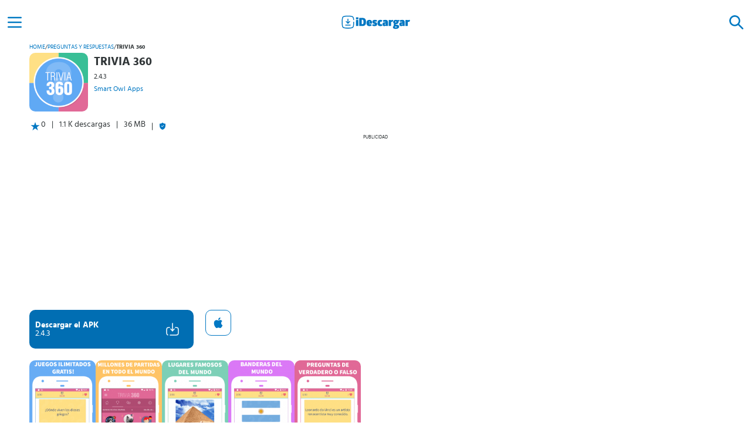

--- FILE ---
content_type: text/html; charset=UTF-8
request_url: https://idescargar.com/trivia-360/
body_size: 10943
content:
<!doctype html>
<html lang="es" prefix="og: https://ogp.me/ns#">
<head>
    <meta charset="UTF-8">
    <meta name="viewport" content="width=device-width,minimum-scale=1,initial-scale=1">
    <meta http-equiv="X-UA-Compatible" content="IE=edge">
    <link rel="preconnect" href="https://img.idgstc.com">
    <link rel="dns-prefetch" href="https://img.idgstc.com">
    <link rel="preload" href="https://idescargar.com/wp-content/themes/appmarket/public/css/fonts/hindsiliguri/hindsiliguri-bold.woff2" as="font" type="font/woff2" crossorigin>
    <link rel="preload" href="https://idescargar.com/wp-content/themes/appmarket/public/css/fonts/hindsiliguri/hindsiliguri-regular.woff2" as="font" type="font/woff2" crossorigin>
    <link rel="icon" type="image/png" href="https://img.idgstc.com/2024/01/favicon.png" sizes="192x192" />
    <link rel="icon" type="image/x-icon" href="https://img.idgstc.com/2024/01/favicon.ico" />
    <link rel="apple-touch-icon" href="https://img.idgstc.com/2024/01/apple-touch-icon.png" />
    
<!-- Optimización para motores de búsqueda de Rank Math -  https://rankmath.com/ -->
<title>TRIVIA 360 2.4.3 para Android | Descargar APK Gratis</title>
<meta name="description" content="Descargar TRIVIA 360 2.4.3 APK para Android, iPhone y iPad. Pon a prueba tus conocimientos y demuestra cuanto sabes e incrementa tu ingenio."/>
<meta name="robots" content="follow, index, max-snippet:-1, max-video-preview:-1, max-image-preview:large"/>
<link rel="canonical" href="https://idescargar.com/trivia-360/" />
<meta property="og:locale" content="es_ES" />
<meta property="og:type" content="article" />
<meta property="og:title" content="TRIVIA 360 2.4.3 para Android | Descargar APK Gratis" />
<meta property="og:description" content="Descargar TRIVIA 360 2.4.3 APK para Android, iPhone y iPad. Pon a prueba tus conocimientos y demuestra cuanto sabes e incrementa tu ingenio." />
<meta property="og:url" content="https://idescargar.com/trivia-360/" />
<meta property="og:site_name" content="iDescargar" />
<meta property="article:section" content="Juegos" />
<meta property="og:updated_time" content="2024-01-13T00:06:36+02:00" />
<meta property="og:image" content="https://idescargar.com/wp-content/uploads/2024/10/idescargar-share.png" />
<meta property="og:image:secure_url" content="https://idescargar.com/wp-content/uploads/2024/10/idescargar-share.png" />
<meta property="og:image:width" content="1200" />
<meta property="og:image:height" content="630" />
<meta property="og:image:alt" content="iDescargar Share" />
<meta property="og:image:type" content="image/png" />
<meta name="twitter:card" content="summary_large_image" />
<meta name="twitter:title" content="TRIVIA 360 2.4.3 para Android | Descargar APK Gratis" />
<meta name="twitter:description" content="Descargar TRIVIA 360 2.4.3 APK para Android, iPhone y iPad. Pon a prueba tus conocimientos y demuestra cuanto sabes e incrementa tu ingenio." />
<meta name="twitter:image" content="https://idescargar.com/wp-content/uploads/2024/10/idescargar-share.png" />
<meta name="twitter:label1" content="Escrito por" />
<meta name="twitter:data1" content="Redacción" />
<meta name="twitter:label2" content="Tiempo de lectura" />
<meta name="twitter:data2" content="2 minutos" />
<!-- /Plugin Rank Math WordPress SEO -->


<style id='wp-img-auto-sizes-contain-inline-css' type='text/css'>
img:is([sizes=auto i],[sizes^="auto," i]){contain-intrinsic-size:3000px 1500px}
/*# sourceURL=wp-img-auto-sizes-contain-inline-css */
</style>
<style id='classic-theme-styles-inline-css' type='text/css'>
/*! This file is auto-generated */
.wp-block-button__link{color:#fff;background-color:#32373c;border-radius:9999px;box-shadow:none;text-decoration:none;padding:calc(.667em + 2px) calc(1.333em + 2px);font-size:1.125em}.wp-block-file__button{background:#32373c;color:#fff;text-decoration:none}
/*# sourceURL=/wp-includes/css/classic-themes.min.css */
</style>
                                                <link rel="preload" href="https://img.idgstc.com/2020/05/18022trivia-360_0-169x300.jpg" as="image" fetchpriority="high" />
                                                                                                <link rel="preload" href="https://img.idgstc.com/2020/05/18022trivia-360_1-169x300.jpg" as="image" fetchpriority="high" />
                                                                        <link rel="dns-prefetch" href="https://www.googletagmanager.com">
        <script async src="https://www.googletagmanager.com/gtag/js?id=G-K401VXMB4E"></script>
        <script>
            window.dataLayer = window.dataLayer || [];
            function gtag(){dataLayer.push(arguments);}
            gtag('js', new Date());

            gtag('config', 'G-K401VXMB4E');
        </script>
	            <link rel="preconnect" href="https://pagead2.googlesyndication.com">
            <link rel="dns-prefetch" href="https://pagead2.googlesyndication.com">
            <script async src="https://pagead2.googlesyndication.com/pagead/js/adsbygoogle.js?client=ca-pub-1412136087001267" crossorigin="anonymous"></script>
                            <style>
                @font-face{font-family:'Hind Siliguri';font-style:normal;font-weight:400;font-display:swap;src:url("https://idescargar.com/wp-content/themes/appmarket/public/css/fonts/hindsiliguri/hindsiliguri-regular.woff2") format("woff2")}@font-face{font-family:'Hind Siliguri';font-style:normal;font-display:swap;font-weight:600;src:url("https://idescargar.com/wp-content/themes/appmarket/public/css/fonts/hindsiliguri/hindsiliguri-bold.woff2") format("woff2")}*{font-family:'Hind Siliguri',sans-serif;margin:0;padding:0;box-sizing:border-box}:root{--primary-color: #0077c2;--success-color: #7AA874;--success-color-2: #3D8361}header{display:flex;position:fixed;top:0;background:#fff;width:100%;height:50px;z-index:10}body{color:#313638;font-size:14px;background-color:white}main{margin-left:auto;margin-right:auto;margin-top:50px;max-width:1200px}h1{margin:10px}a{text-decoration:none;color:var(--primary-color)}a:visited{color:var(--primary-color)}header>a{margin:0 auto}.hidden{display:none}.align-center{display:flex;align-items:center;justify-content:center}.color-brand{color:var(--primary-color)}.nav-web{position:fixed;top:0;right:0;bottom:0;left:-256px;width:256px;height:auto;z-index:12;background:white;overflow:auto}.nav-web li{list-style:none;margin:10px;display:flex;flex-direction:column}.menu-pp{padding:10px 20px;font-size:16px;font-weight:600}.menu-icon{width:50px;height:50px;outline:none;filter:brightness(0) saturate(100%) invert(23%) sepia(49%) saturate(6414%) hue-rotate(187deg) brightness(100%) contrast(109%)}.nav-web li a{width:100%;display:flex;align-items:center;text-decoration:none;border-radius:10px}.nav-web li ul a{padding:0 20px;color:#1d1717;font-size:14px}.nav-web li a img{filter:brightness(0) invert(1);margin-right:10px}.nav-h{display:flex;align-items:center;justify-content:flex-end;width:100%;height:50px}.nav-h div{width:60px;height:auto}.search-form{position:fixed;top:0;background:#fff;width:100%;height:50px;z-index:12}.search-element{background:none;border:none;filter:brightness(0) invert(1)}.search-icon{width:50px;height:100%;margin:0 5px;filter:brightness(0) saturate(100%) invert(23%) sepia(49%) saturate(6414%) hue-rotate(187deg) brightness(100%) contrast(109%)}.search-form input{flex-basis:100%;background:none;border:none;margin:auto;border-radius:10px;height:40px;padding:5px 10px;background:#f1f1f1;color:rgba(0,119,194,.8)}.gallery::-webkit-scrollbar{display:none}.card-regular img,.card-popular img{border-radius:10px}.card-popular img{margin-right:10px}.breadcrumbs-box{display:flex;padding:0 10px}.breadcrumbs-box span:not(.breadcrumbs-box span:last-child){margin:0 8px}.breadcrumbs-box span:last-child{font-weight:bold}.breadcrumbs-box a,.breadcrumbs-box span{text-transform:uppercase;font-size:10px;max-width:130px;max-height:20px;overflow:hidden;white-space:nowrap;text-overflow:ellipsis}.app-header{display:flex;flex-direction:column}.app-header-box{display:flex}.app-header-info{display:flex;flex-direction:column;padding:10px 0;max-width:65%}.app-header-info h1{margin:0;font-size:20px;line-height:20px}.app-header-info h1,.app-header-info span,.app-header-info a{overflow:hidden;text-overflow:ellipsis;display:-webkit-box;-webkit-line-clamp:2;-webkit-box-orient:vertical}.app-header-info span{line-height:20px;font-size:12px;margin:5px 0;-webkit-line-clamp:1}.app-header-info a{font-size:12px;-webkit-line-clamp:1}.icon{width:110px;height:110px;margin:5px 0 5px 10px}.icon img{border-radius:10px}.extra-app-info{flex-basis:100%;display:flex}.extra-app-info div:first-child{display:flex;padding-left:10px}.extra-app-info>span:before,.extra-app-info>div:last-child:before{content:"|";margin:0 10px}.extra-app-info>div:last-child{display:flex;align-items:center}.btn-box{display:flex;align-items:end}.btn-dwn{display:flex;align-items:center;width:280px;height:66px;padding:10px;border-radius:10px;background:#006eb3;margin:10px}.btn-dwn div:first-child{flex-basis:80%;display:flex;flex-direction:column;justify-content:center}.btn-dwn span{color:#fff}.btn-dwn span:first-child{font-weight:600}.protected-btn{opacity:.5;animation-name:enableButton;animation-duration:1s;animation-delay:2s;animation-fill-mode:forwards}.btn-icons-box{display:flex;position:relative;flex-basis:20%;justify-content:center}.dwn-ico{opacity:0;animation-duration:1s;animation-name:activateDwn;animation-fill-mode:forwards;animation-delay:2s;animation-timing-function:cubic-bezier(0.42,0,0,0.99)}.dwn-loader{position:absolute;width:24px;aspect-ratio:1;border-radius:50%;border:2px solid #fff;animation:loadingEffect 0.8s infinite linear alternate,loadingEffect-2 1.6s infinite linear}.btn-icons-box .dwn-loader{animation:loadingEffect 0.8s infinite linear alternate,loadingEffect-2 1.6s infinite linear,desactiveLoader 0s 2s forwards}.gallery{display:flex;overflow-y:hidden;overflow-x:auto;gap:10px;padding:10px}.gallery img{border-radius:10px}.comments>div>img{flex-basis:10%;max-width:50px}#ad-box,#ad-box-2{min-height:373px}#ad-box>div:first-child,#ad-box-2>div:first-child{font-size:8px;text-transform:uppercase;text-align:center;margin-top:5px}@keyframes activateDwn{0%{opacity:0}100%{opacity:1;display:block}}@keyframes desactiveLoader{0%{opacity:1}100%{opacity:0;display:none}}@keyframes enableButton{0%{opacity:.5}100%{opacity:1}}@keyframes loadingEffect{0%{clip-path:polygon(50% 50%,0 0,50% 0%,50% 0%,50% 0%,50% 0%,50% 0%)}12.5%{clip-path:polygon(50% 50%,0 0,50% 0%,100% 0%,100% 0%,100% 0%,100% 0%)}25%{clip-path:polygon(50% 50%,0 0,50% 0%,100% 0%,100% 100%,100% 100%,100% 100%)}50%{clip-path:polygon(50% 50%,0 0,50% 0%,100% 0%,100% 100%,50% 100%,0% 100%)}62.5%{clip-path:polygon(50% 50%,100% 0,100% 0%,100% 0%,100% 100%,50% 100%,0% 100%)}75%{clip-path:polygon(50% 50%,100% 100%,100% 100%,100% 100%,100% 100%,50% 100%,0% 100%)}100%{clip-path:polygon(50% 50%,50% 100%,50% 100%,50% 100%,50% 100%,50% 100%,0% 100%)}}@keyframes loadingEffect-2{0%{transform:scaleY(1) rotate(0deg)}49.99%{transform:scaleY(1) rotate(135deg)}50%{transform:scaleY(-1) rotate(0deg)}100%{transform:scaleY(-1) rotate(-135deg)}}@media screen and (min-width:300px){#ad-box{min-height:324px}}@media screen and (min-width:390px){#ad-box{min-height:338px}}@media screen and (min-width:400px){#ad-box{min-height:357px}}@media screen and (min-width:600px){main{margin-top:70px}header,.search-form{height:70px;align-items:center}}@media screen and (min-width:1024px){main{margin-top:75px}header,.search-form{height:75px;align-items:center}#ad-box{min-height:292px}}
            </style>
        	        <script type="application/ld+json">
            {
                "@context": "https://schema.org",
                "@type": "Organization",
                "name": "iDescargar",
                "url": "https://idescargar.com",
                "logo": "https://img.idgstc.com/2017/06/idescargar-2.png",
                "sameAs": [
                    "https://www.facebook.com/idescargar",
                    "https://twitter.com/iDescargar_ES",
                    "https://www.youtube.com/channel/UCbWxsHties_X1mbYUFJSesg"
                ]
            }
        </script>
                    <script type="application/ld+json">
                {
                    "@context":"http://schema.org",
                    "@type":"BreadcrumbList",
                    "itemListElement":[
                        {
                            "@type": "ListItem",
                            "position": 1,
                            "name": "iDescargar",
                            "item": "https://idescargar.com/"
                        },
                        {
                            "@type": "ListItem",
                            "position": 2,
                            "name": "Juegos",
                            "item": "https://idescargar.com/juegos/"
                         },
                        {
                            "@type": "ListItem",
                            "position": 3,
                            "name": "Preguntas y Respuestas",
                            "item": "https://idescargar.com/juegos/preguntas-y-respuestas/"
                         },
                        {
                            "@type": "ListItem",
                            "position": 4,
                            "name": "TRIVIA 360",
                            "item": "https://idescargar.com/trivia-360/"
                        }  ]
                }
            </script>
                    <script type="application/ld+json">
                {
                    "@context": "https://schema.org",
                    "@type":"SoftwareApplication",
                    "name":"TRIVIA 360",
                    "operatingSystem":"Android",
                    "softwareVersion":"2.4.3",
                    "applicationCategory":"GameApplication",
                    "applicationSubCategory":"Preguntas y Respuestas",
                    "image": {
                        "@type":"ImageObject",
                        "url":"https://img.idgstc.com/2020/05/18022trivia-36018022.jpg",
                        "width":200,
                        "height":200
                    },
                                    "offers": {
                        "@type": "Offer",
                        "price": "0",
                        "priceCurrency":"EUR"
                    }
                }
            </script>
                        <style id='global-styles-inline-css' type='text/css'>
:root{--wp--preset--aspect-ratio--square: 1;--wp--preset--aspect-ratio--4-3: 4/3;--wp--preset--aspect-ratio--3-4: 3/4;--wp--preset--aspect-ratio--3-2: 3/2;--wp--preset--aspect-ratio--2-3: 2/3;--wp--preset--aspect-ratio--16-9: 16/9;--wp--preset--aspect-ratio--9-16: 9/16;--wp--preset--color--black: #000000;--wp--preset--color--cyan-bluish-gray: #abb8c3;--wp--preset--color--white: #ffffff;--wp--preset--color--pale-pink: #f78da7;--wp--preset--color--vivid-red: #cf2e2e;--wp--preset--color--luminous-vivid-orange: #ff6900;--wp--preset--color--luminous-vivid-amber: #fcb900;--wp--preset--color--light-green-cyan: #7bdcb5;--wp--preset--color--vivid-green-cyan: #00d084;--wp--preset--color--pale-cyan-blue: #8ed1fc;--wp--preset--color--vivid-cyan-blue: #0693e3;--wp--preset--color--vivid-purple: #9b51e0;--wp--preset--gradient--vivid-cyan-blue-to-vivid-purple: linear-gradient(135deg,rgb(6,147,227) 0%,rgb(155,81,224) 100%);--wp--preset--gradient--light-green-cyan-to-vivid-green-cyan: linear-gradient(135deg,rgb(122,220,180) 0%,rgb(0,208,130) 100%);--wp--preset--gradient--luminous-vivid-amber-to-luminous-vivid-orange: linear-gradient(135deg,rgb(252,185,0) 0%,rgb(255,105,0) 100%);--wp--preset--gradient--luminous-vivid-orange-to-vivid-red: linear-gradient(135deg,rgb(255,105,0) 0%,rgb(207,46,46) 100%);--wp--preset--gradient--very-light-gray-to-cyan-bluish-gray: linear-gradient(135deg,rgb(238,238,238) 0%,rgb(169,184,195) 100%);--wp--preset--gradient--cool-to-warm-spectrum: linear-gradient(135deg,rgb(74,234,220) 0%,rgb(151,120,209) 20%,rgb(207,42,186) 40%,rgb(238,44,130) 60%,rgb(251,105,98) 80%,rgb(254,248,76) 100%);--wp--preset--gradient--blush-light-purple: linear-gradient(135deg,rgb(255,206,236) 0%,rgb(152,150,240) 100%);--wp--preset--gradient--blush-bordeaux: linear-gradient(135deg,rgb(254,205,165) 0%,rgb(254,45,45) 50%,rgb(107,0,62) 100%);--wp--preset--gradient--luminous-dusk: linear-gradient(135deg,rgb(255,203,112) 0%,rgb(199,81,192) 50%,rgb(65,88,208) 100%);--wp--preset--gradient--pale-ocean: linear-gradient(135deg,rgb(255,245,203) 0%,rgb(182,227,212) 50%,rgb(51,167,181) 100%);--wp--preset--gradient--electric-grass: linear-gradient(135deg,rgb(202,248,128) 0%,rgb(113,206,126) 100%);--wp--preset--gradient--midnight: linear-gradient(135deg,rgb(2,3,129) 0%,rgb(40,116,252) 100%);--wp--preset--font-size--small: 13px;--wp--preset--font-size--medium: 20px;--wp--preset--font-size--large: 36px;--wp--preset--font-size--x-large: 42px;--wp--preset--spacing--20: 0.44rem;--wp--preset--spacing--30: 0.67rem;--wp--preset--spacing--40: 1rem;--wp--preset--spacing--50: 1.5rem;--wp--preset--spacing--60: 2.25rem;--wp--preset--spacing--70: 3.38rem;--wp--preset--spacing--80: 5.06rem;--wp--preset--shadow--natural: 6px 6px 9px rgba(0, 0, 0, 0.2);--wp--preset--shadow--deep: 12px 12px 50px rgba(0, 0, 0, 0.4);--wp--preset--shadow--sharp: 6px 6px 0px rgba(0, 0, 0, 0.2);--wp--preset--shadow--outlined: 6px 6px 0px -3px rgb(255, 255, 255), 6px 6px rgb(0, 0, 0);--wp--preset--shadow--crisp: 6px 6px 0px rgb(0, 0, 0);}:where(.is-layout-flex){gap: 0.5em;}:where(.is-layout-grid){gap: 0.5em;}body .is-layout-flex{display: flex;}.is-layout-flex{flex-wrap: wrap;align-items: center;}.is-layout-flex > :is(*, div){margin: 0;}body .is-layout-grid{display: grid;}.is-layout-grid > :is(*, div){margin: 0;}:where(.wp-block-columns.is-layout-flex){gap: 2em;}:where(.wp-block-columns.is-layout-grid){gap: 2em;}:where(.wp-block-post-template.is-layout-flex){gap: 1.25em;}:where(.wp-block-post-template.is-layout-grid){gap: 1.25em;}.has-black-color{color: var(--wp--preset--color--black) !important;}.has-cyan-bluish-gray-color{color: var(--wp--preset--color--cyan-bluish-gray) !important;}.has-white-color{color: var(--wp--preset--color--white) !important;}.has-pale-pink-color{color: var(--wp--preset--color--pale-pink) !important;}.has-vivid-red-color{color: var(--wp--preset--color--vivid-red) !important;}.has-luminous-vivid-orange-color{color: var(--wp--preset--color--luminous-vivid-orange) !important;}.has-luminous-vivid-amber-color{color: var(--wp--preset--color--luminous-vivid-amber) !important;}.has-light-green-cyan-color{color: var(--wp--preset--color--light-green-cyan) !important;}.has-vivid-green-cyan-color{color: var(--wp--preset--color--vivid-green-cyan) !important;}.has-pale-cyan-blue-color{color: var(--wp--preset--color--pale-cyan-blue) !important;}.has-vivid-cyan-blue-color{color: var(--wp--preset--color--vivid-cyan-blue) !important;}.has-vivid-purple-color{color: var(--wp--preset--color--vivid-purple) !important;}.has-black-background-color{background-color: var(--wp--preset--color--black) !important;}.has-cyan-bluish-gray-background-color{background-color: var(--wp--preset--color--cyan-bluish-gray) !important;}.has-white-background-color{background-color: var(--wp--preset--color--white) !important;}.has-pale-pink-background-color{background-color: var(--wp--preset--color--pale-pink) !important;}.has-vivid-red-background-color{background-color: var(--wp--preset--color--vivid-red) !important;}.has-luminous-vivid-orange-background-color{background-color: var(--wp--preset--color--luminous-vivid-orange) !important;}.has-luminous-vivid-amber-background-color{background-color: var(--wp--preset--color--luminous-vivid-amber) !important;}.has-light-green-cyan-background-color{background-color: var(--wp--preset--color--light-green-cyan) !important;}.has-vivid-green-cyan-background-color{background-color: var(--wp--preset--color--vivid-green-cyan) !important;}.has-pale-cyan-blue-background-color{background-color: var(--wp--preset--color--pale-cyan-blue) !important;}.has-vivid-cyan-blue-background-color{background-color: var(--wp--preset--color--vivid-cyan-blue) !important;}.has-vivid-purple-background-color{background-color: var(--wp--preset--color--vivid-purple) !important;}.has-black-border-color{border-color: var(--wp--preset--color--black) !important;}.has-cyan-bluish-gray-border-color{border-color: var(--wp--preset--color--cyan-bluish-gray) !important;}.has-white-border-color{border-color: var(--wp--preset--color--white) !important;}.has-pale-pink-border-color{border-color: var(--wp--preset--color--pale-pink) !important;}.has-vivid-red-border-color{border-color: var(--wp--preset--color--vivid-red) !important;}.has-luminous-vivid-orange-border-color{border-color: var(--wp--preset--color--luminous-vivid-orange) !important;}.has-luminous-vivid-amber-border-color{border-color: var(--wp--preset--color--luminous-vivid-amber) !important;}.has-light-green-cyan-border-color{border-color: var(--wp--preset--color--light-green-cyan) !important;}.has-vivid-green-cyan-border-color{border-color: var(--wp--preset--color--vivid-green-cyan) !important;}.has-pale-cyan-blue-border-color{border-color: var(--wp--preset--color--pale-cyan-blue) !important;}.has-vivid-cyan-blue-border-color{border-color: var(--wp--preset--color--vivid-cyan-blue) !important;}.has-vivid-purple-border-color{border-color: var(--wp--preset--color--vivid-purple) !important;}.has-vivid-cyan-blue-to-vivid-purple-gradient-background{background: var(--wp--preset--gradient--vivid-cyan-blue-to-vivid-purple) !important;}.has-light-green-cyan-to-vivid-green-cyan-gradient-background{background: var(--wp--preset--gradient--light-green-cyan-to-vivid-green-cyan) !important;}.has-luminous-vivid-amber-to-luminous-vivid-orange-gradient-background{background: var(--wp--preset--gradient--luminous-vivid-amber-to-luminous-vivid-orange) !important;}.has-luminous-vivid-orange-to-vivid-red-gradient-background{background: var(--wp--preset--gradient--luminous-vivid-orange-to-vivid-red) !important;}.has-very-light-gray-to-cyan-bluish-gray-gradient-background{background: var(--wp--preset--gradient--very-light-gray-to-cyan-bluish-gray) !important;}.has-cool-to-warm-spectrum-gradient-background{background: var(--wp--preset--gradient--cool-to-warm-spectrum) !important;}.has-blush-light-purple-gradient-background{background: var(--wp--preset--gradient--blush-light-purple) !important;}.has-blush-bordeaux-gradient-background{background: var(--wp--preset--gradient--blush-bordeaux) !important;}.has-luminous-dusk-gradient-background{background: var(--wp--preset--gradient--luminous-dusk) !important;}.has-pale-ocean-gradient-background{background: var(--wp--preset--gradient--pale-ocean) !important;}.has-electric-grass-gradient-background{background: var(--wp--preset--gradient--electric-grass) !important;}.has-midnight-gradient-background{background: var(--wp--preset--gradient--midnight) !important;}.has-small-font-size{font-size: var(--wp--preset--font-size--small) !important;}.has-medium-font-size{font-size: var(--wp--preset--font-size--medium) !important;}.has-large-font-size{font-size: var(--wp--preset--font-size--large) !important;}.has-x-large-font-size{font-size: var(--wp--preset--font-size--x-large) !important;}
/*# sourceURL=global-styles-inline-css */
</style>
<link data-minify="1" rel='stylesheet' id='idescargar-style-css' href='https://idescargar.com/wp-content/cache/min/1/wp-content/themes/appmarket/public/dist/css/style.css?ver=1768816585' type='text/css' media='all' />
<meta name="generator" content="WP Rocket 3.20.3" data-wpr-features="wpr_minify_js wpr_image_dimensions wpr_minify_css wpr_desktop" /></head>
<body>
    <header data-rocket-location-hash="a958a4e02512def1962799edcb763194">
        <div data-rocket-location-hash="cf077fd9b1851265f5958180125040d2" id="menu-btn" class="align-center menu-icon">
            <img alt="Icono del menú" width="32" height="32" src="https://idescargar.com/wp-content/themes/appmarket/public/img/icons/menu.svg" />
        </div>
        <a class="align-center" href="https://idescargar.com">
            <img alt="logo de iDescargar" width="120" height="25" src="https://idescargar.com/wp-content/themes/appmarket/public/img/icons/logo-idescargar.svg" />
        </a>
        <div data-rocket-location-hash="7ea1f06248e5d3af9edd9c152d107f5f" id="search-btn" class="align-center menu-icon">
            <img alt="Icono de búsqueda" width="32" height="32" src="https://idescargar.com/wp-content/themes/appmarket/public/img/icons/search.svg" />
        </div>
    </header>
    <form id="searchForm" action="https://idescargar.com" method="get" class="search-form hidden" >
        <div id="close-search" class="align-center search-icon search-element">
            <img alt="Icono cerrar buscador" loading="lazy" width="32" height="32" src="https://idescargar.com/wp-content/themes/appmarket/public/img/icons/close.svg" />
        </div>
        <label for="search-input"></label>
        <input required id="search-input" placeholder="Buscar aplicaciones" type="text" autocomplete="off" name="s" class="">
        <button aria-label="Buscar" type="submit" class="align-center search-icon search-element">
            <img alt="Icono para buscar" loading="lazy" width="32" height="32" src="https://idescargar.com/wp-content/themes/appmarket/public/img/icons/search.svg" />
        </button>
    </form>
    <nav class="nav-web">
        <div class="nav-h">
            <div class="align-center search-icon">
                <img alt="Icono cerrar menú" loading="lazy" id="close-btn" width="32" height="32" src="https://idescargar.com/wp-content/themes/appmarket/public/img/icons/close.svg" />
            </div>
        </div>
        <ul>
            <li>
                <a class="menu-pp color-brand search-icon" href="https://idescargar.com/apps/">
                    <img alt="Icono de Aplicaciones" loading="lazy" width="24" height="24" src="https://idescargar.com/wp-content/themes/appmarket/public/img/icons/apps.svg" />
                    Aplicaciones
                </a>
                <ul>
                    <li><a href="https://idescargar.com/apps/comunicacion/">Comunicación</a></li>
                    <li><a href="https://idescargar.com/apps/social/">Social</a></li>
                    <li><a href="https://idescargar.com/apps/entretenimiento/">Entretenimiento</a></li>
                    <li><a href="https://idescargar.com/apps/salud-y-bienestar/">Salud y Bienestar</a></li>
                    <li><a href="https://idescargar.com/apps/personalizacion/">Personalización</a></li>
                </ul>
            </li>
            <li>
                <a class="menu-pp color-brand search-icon" href="https://idescargar.com/juegos/">
                    <img alt="Icono de Juegos" loading="lazy" width="24" height="24" src="https://idescargar.com/wp-content/themes/appmarket/public/img/icons/juegos.svg" />
                    Juegos
                </a>
                <ul>
                    <li><a href="https://idescargar.com/juegos/accion/">Acción</a></li>
                    <li><a href="https://idescargar.com/juegos/arcade/">Arcade</a></li>
                    <li><a href="https://idescargar.com/juegos/aventura/">Aventuras</a></li>
                    <li><a href="https://idescargar.com/juegos/estrategia/">Estrategia</a></li>
                    <li><a href="https://idescargar.com/juegos/juegos-de-rol/">Juegos de Rol</a></li>
                </ul>
            </li>
            <li>
                <a class="menu-pp color-brand search-icon" href="https://idescargar.com/blog/">
                    <img alt="Icono del blog" loading="lazy" width="24" height="24" src="https://idescargar.com/wp-content/themes/appmarket/public/img/icons/blog.svg" />
                    Blog
                </a>
            </li>
        </ul>
    </nav>
		<main data-rocket-location-hash="6e5961a7f07002a87d72c3d55c699759">
                                    <div data-rocket-location-hash="09c4daa546129273982f8828bba3a67e" class="breadcrumbs-box">
            <a href="https://idescargar.com">Home</a><span>/</span><a href="https://idescargar.com/juegos/preguntas-y-respuestas/">Preguntas y Respuestas</a><span>/</span><span>TRIVIA 360</span>        </div>
                                <div data-rocket-location-hash="8b49176aa562888fddfddd113a0fe366" class="app-header">
                <div data-rocket-location-hash="dcfc74f36a352b9cae145459ce794179" class="app-header-box">
                    <div class="icon">
                        <img width="100" height="100" alt="icono de TRIVIA 360" title="TRIVIA 360 APK" src="https://img.idgstc.com/2020/05/18022trivia-36018022.jpg">
                    </div>
                    <div class="app-header-info">
                        <h1>TRIVIA 360</h1>
                        <span>2.4.3</span>
                        <a rel="nofollow" href="https://idescargar.com/desarrollador/smart-owl-apps/" title="Smart Owl Apps">Smart Owl Apps</a>
                    </div>
                </div>
                <div data-rocket-location-hash="c0fca3217b1477846cf7140751ebd834" class="extra-app-info">
                    <div data-rocket-location-hash="7021b8d909dbdb182b21040e3d9999db">
                        <img width="20" height="20" alt="icono de valoración" loading="lazy" src="https://idescargar.com/wp-content/themes/appmarket/public/img/icons/star.svg">
                        <span>0</span>
                    </div>
                    <span>1.1 K descargas</span>
                    <span>36 MB</span>
                    <div data-rocket-location-hash="97b885b7758724e10d19fa913d5eb49e">
                        <img src="https://idescargar.com/wp-content/themes/appmarket/public/img/icons/shield.svg" loading="lazy" width="12" height="12" alt="descarga segura">
                    </div>
                </div>
            </div>
                                    <div data-rocket-location-hash="d58371513497185c353c7d093cf0778b" id="ad-box">
            <div data-rocket-location-hash="26bc12e381defed1a481d0665a2c2e99">Publicidad</div>
            <ins class="adsbygoogle"
                 style="display:block"
                 data-ad-client="ca-pub-1412136087001267"
                 data-ad-slot="3997903260"
                 data-ad-format="auto"
                 data-full-width-responsive="true"></ins>
            <script>
                (adsbygoogle = window.adsbygoogle || []).push({});
            </script>
        </div>
                                    <div data-rocket-location-hash="5e73c9a186dccc428da9c7e1908d9224" class="btn-box">
        <a data-id="18022" rel="nofollow" class="btn-dwn protected-btn"
   title="TRIVIA 360" href="https://idescargar.com/trivia-360/descargar/">
    <div>
        <span>Descargar el APK</span>
        <span>2.4.3</span>
    </div>
    <div class="btn-icons-box">
        <img class="dwn-ico" alt="icono de descarga" src="https://idescargar.com/wp-content/themes/appmarket/public/img/icons/download.svg" loading="lazy" width="24" height="24">
        <div class="dwn-loader"></div>
    </div>
</a>
<a rel="nofollow" class="btn-ios protected-btn" href="descargar-ios/">
    <img src="https://idescargar.com/wp-content/themes/appmarket/public/img/apple-logo.svg" loading="lazy" width="18" height="18" alt="descargar en la App Store">
</a>
            </div>
                    <div data-rocket-location-hash="03f91e6691317291beecc0ebabbd687d" class="gallery">
                                                    <img fetchpriority="high" src="https://img.idgstc.com/2020/05/18022trivia-360_0-169x300.jpg" alt="imagen de TRIVIA 360 18025" width="113" height="200" >
                                                                <img  src="https://img.idgstc.com/2020/05/18022trivia-360_1-169x300.jpg" alt="imagen de TRIVIA 360 18026" width="113" height="200" >
                                                                <img  src="https://img.idgstc.com/2020/05/18022trivia-360_2-169x300.jpg" alt="imagen de TRIVIA 360 18027" width="113" height="200" >
                                                                <img loading="lazy" src="https://img.idgstc.com/2020/05/18022trivia-360_3-169x300.jpg" alt="imagen de TRIVIA 360 18028" width="113" height="200" >
                                                                <img loading="lazy" src="https://img.idgstc.com/2020/05/18022trivia-360_4-169x300.jpg" alt="imagen de TRIVIA 360 18029" width="113" height="200" >
                                        </div>
                        <article data-rocket-location-hash="15417b4f682c791dfa25f1d5d011e92d">
            <h2>Descripción de TRIVIA 360</h2>
            <div data-rocket-location-hash="cebb0e4dbfab985ff1937f370313114d" class="content">
                <p><strong>TRIVIA 360</strong> es un <strong>divertido juego de preguntas y respuestas</strong>, totalmente gratis. Está diseñado para probar tu ingenio y llenarte de conocimiento.</p>
<p><strong>La interfaz del juego está muy organizada, por categorías</strong>.  Son preguntas con 4 opciones como respuestas. Las preguntas están basadas lugares famosos del mundo y banderas de países.</p>
<p>Además, la App se vale de <strong>metodologías sencillas, preguntas con opción múltiple y preguntas verdaderas y falsas. </strong>Tienes un límite de tiempo para responder, por lo que debes ser muy rápido.</p>
<p>Entonces, si quieres acelerar tu cerebro e incrementar tu intelecto, <strong>descarga TRIVIA 360.</strong>  Responde el mayor número de preguntas y demuestra cuanto sabes.</p>
<h2>Pon a prueba tus conocimientos con la mejor trivia</h2>
<p>Tras descargar el juego, verás un <strong>breve tutorial</strong> de la mecánica del juego para quienes sean principiantes. Luego, consigues rompecabezas triviales, cuestionarios organizados por categorías, acertijos, puntos de referencias y más.</p>
<p>Las <strong>categorías</strong> de las diferentes preguntas son <strong>arte, filosofía, ciencia, geografía, historia y tecnología. </strong>Solo debes elegir la que más te guste y personalizar el juego a tu estilo. Además, en cada una de las categorías consigues <strong>cuestionarios con 10 preguntas</strong> o menos.</p>
<p>Asimismo, <strong>tienes un tiempo establecido para responder</strong> cada pregunta<strong>, </strong>1 minuto aproximadamente. En pantalla aparece una batería que indica el tiempo que dispones.</p>
<p>Entonces, cuando seleccionas una pregunta, <strong>tienes ante 4 posibles respuestas, solo una es la correcta. </strong>En algunos casos, 2 respuestas parecen ser las correctas, por lo que debes analizar bien tu respuesta.</p>
<p>Al acertar, <strong>subes de nivel y desbloqueas más preguntas complejas</strong>. Aparte de esto, <strong>TRIVIA 360</strong> cuenta con una <strong>sección de ranking mundial</strong>, para que participes en competencia con otros jugadores. Es tu oportunidad de demostrar cuanto sabes y salir ganador.</p>
<p>Por consiguiente, si decides participar en el ranking, puedes <strong>acceder a la tabla de puntuación para ver en qué lugar estás tú y los otros participantes</strong>. También, estas tablas indican en qué debes mejorar para clasificar en los mejore lugares.</p>
<p>No obstante, si prefieres <strong>puedes jugar con el modo solitario</strong> contra la inteligencia artificial de la App. Ocurre igual, si respondes bien cada pregunta, avanzas de nivel.</p>
<p>Además, <strong>tienes acceso al leaderboard</strong> y checar como otros jugadores realizan su jugada en línea. Por otra parte, este juego <strong>ofrece acertijos,  cuestionarios con fotografías de banderas y preguntas de verdadero y falso.</strong></p>
<h2>Características de TRIVIA 360</h2>
<ul>
<li><strong>Interfaz agradable</strong>, muy intuitiva.</li>
<li>Breve tutorial para principiantes.</li>
<li><strong>Cuestionario de preguntas organizado por categorías</strong>.</li>
<li><strong>Metodologías de opción múltiple</strong>, es decir, preguntas con respuestas variadas y <strong>preguntas de verdadero y falso.</strong></li>
<li>Puedes <strong>participar en el ranking mundial</strong> para competir con otros jugadores.</li>
<li><strong>Tabla de clasificaciones que indica en qué lugar vas</strong>.</li>
<li>Te permite <strong>ver el rendimiento de otros jugadores</strong> y saber en que debes mejorar.</li>
<li>Se incluyen <strong>mejoras con nuevos contenidos</strong> en las preguntas.</li>
<li>Cuenta con una <strong>sección para compartir ideas al azar</strong>.</li>
<li>Recomendado para mayores de 13 años.</li>
</ul>
<p>Por eso, disfruta de un interesante reto desde tu móvil al <strong>descargar TRIVIA 360 </strong>desde este sitio. Demuestra cuanto sabes e incrementa tus conocimientos culturales.</p>
            </div>
            <div data-rocket-location-hash="60ff3dc4f933826945f9653bcfdf34ef" id="show-more-content" class="expand-content">Mostrar más</div>
        </article>
                            <table class="app-info-box">
            <tbody class="app-info">
                                <tr>
                    <td>Categoría</td>
                    <td><a href="https://idescargar.com/juegos/preguntas-y-respuestas/">Preguntas y Respuestas</a></td>
                </tr>
                                                <tr>
                    <td>Consíguelo en</td>
                    <td>
                        <a title="Get TRIVIA 360 on Google Play" rel="nofollow noopener noreferrer" href="https://play.google.com/store/apps/details?id=smartowlapps.com.quiz360&amp;hl=es_419" target="_blank">
                            <img width="75" height="16" loading="lazy" alt="Descargar TRIVIA 360 en Google Play" src="https://idescargar.com/wp-content/themes/appmarket/public/img/gp_logo.png">
                        </a>
                    </td>
                </tr>
                                                <tr>
                    <td>Requerimientos</td>
                    <td>4.1 y versiones posteriores</td>
                </tr>
                                                <tr>
                    <td>Versión</td>
                    <td>2.4.3</td>
                </tr>
                                                    <tr>
                        <td>Tamaño</td>
                        <td>36 MB</td>
                    </tr>
                                                    <tr>
                        <td>Descargas</td>
                        <td>1.1 K</td>
                    </tr>
            </tbody>
        </table>
                                                            <div data-rocket-location-hash="8f97dc57d4147535beaa6a2c463fb766" id="ad-box-2">
                <div>Publicidad</div>
                <ins class="adsbygoogle"
                 style="display:block"
                 data-ad-client="ca-pub-1412136087001267"
                 data-ad-slot="7719533106"
                 data-ad-format="auto"
                 data-full-width-responsive="true"></ins>
            <script>
                (adsbygoogle = window.adsbygoogle || []).push({});
            </script>
        </div>
                        <section data-rocket-location-hash="8a0773348fcea3c76afda9d024e87c65" class="comments-box">
    <p style="font-size: 1.5em; margin: 10px;">Últimos comentarios</p>
    <span>No hay comentarios aún</span>
    <div data-rocket-location-hash="0fd653519c7ddb4328c45bdf4b38d024" class="comments">
            </div>
    <button id="leave-comment" data-usr="false" data-post="18022">Dejar un comentario</button>
</section>
                        <section data-rocket-location-hash="8cac8362b189e1653b1cbdfb3ca1edd5" class="related-box">
        <h2>Similar a TRIVIA 360</h2>
        <div>
                <div class="card-regular" data-url="https://idescargar.com/quizup/">
        <img width="100" height="100" loading="lazy" alt="QuizUp icon" src="https://img.idgstc.com/2020/04/16665quizup16665-150x150.jpg">
        <a href="https://idescargar.com/quizup/" title="QuizUp">QuizUp</a>
    </div>
    <div class="card-regular" data-url="https://idescargar.com/brain-test-acertijos-enganosos/">
        <img width="100" height="100" loading="lazy" alt="Brain Test icon" src="https://img.idgstc.com/2020/04/16427brain-test16427-150x150.jpg">
        <a href="https://idescargar.com/brain-test-acertijos-enganosos/" title="Brain Test">Brain Test</a>
    </div>
    <div class="card-regular" data-url="https://idescargar.com/pasapalabra/">
        <img width="100" height="100" loading="lazy" alt="Pasapalabra icon" src="https://img.idgstc.com/2019/03/Pasapalabra--150x150.png">
        <a href="https://idescargar.com/pasapalabra/" title="Pasapalabra">Pasapalabra</a>
    </div>
    <div class="card-regular" data-url="https://idescargar.com/preguntados-2/">
        <img width="100" height="100" loading="lazy" alt="Preguntados 2 icon" src="https://img.idgstc.com/2019/01/Preguntados-2-150x150.jpg">
        <a href="https://idescargar.com/preguntados-2/" title="Preguntados 2">Preguntados 2</a>
    </div>
    <div class="card-regular" data-url="https://idescargar.com/preguntados/">
        <img width="100" height="100" loading="lazy" alt="Preguntados icon" src="https://img.idgstc.com/2018/12/Preguntados--150x150.png">
        <a href="https://idescargar.com/preguntados/" title="Preguntados">Preguntados</a>
    </div>
    <div class="card-regular" data-url="https://idescargar.com/q12-trivia/">
        <img width="100" height="100" loading="lazy" alt="Q12 Trivia icon" src="https://img.idgstc.com/2018/12/Q12-Trivia--150x150.png">
        <a href="https://idescargar.com/q12-trivia/" title="Q12 Trivia">Q12 Trivia</a>
    </div>
        </div>
    </section>
    		</main>
	<footer data-rocket-location-hash="add148936c04b77b4b2c7c07851b915b" class="m-4">
                <div data-rocket-location-hash="091bf6f3ffab3f7a269c9b162d9244a8" class="m-2">
            <a class="m-2" rel="nofollow noopener" target="_blank" href="https://www.facebook.com/idescargar"><img src="https://idescargar.com/wp-content/themes/appmarket/public/img/icon-social/facebook.svg" alt="Icono de Facebook" width="30" height="30"></a>
            <a class="m-2" rel="nofollow noopener" target="_blank" href="https://twitter.com/iDescargar_ES"> <img src="https://idescargar.com/wp-content/themes/appmarket/public/img/icon-social/twitter-x.svg" alt="Icono de Twitter" width="30" height="30"></a>
            <a class="m-2" rel="nofollow noopener" target="_blank" href="https://www.youtube.com/@idescargar_ES"> <img src="https://idescargar.com/wp-content/themes/appmarket/public/img/icon-social/youtube.svg" alt="Icono de Youtube" width="30" height="30"></a>
        </div>
        <div data-rocket-location-hash="5e0f8a861846021b436a041081774edb" class="footer-container m-2">
            <p class="m-2">© 2026 iDescargar</p>
            <p class="font-bold m-2"><a href="https://idescargar.com/dmca/" rel="nofollow">DMCA</a></p>
            <p class="font-bold m-2"><a href="https://idescargar.com/aviso-legal/" rel="nofollow">Política de privacidad</a></p>
        </div>

            <script async data-cfasync="false">
            const url = new URL(window.location.href);
            const clickID = url.searchParams.get("click_id");
            const sourceID = url.searchParams.get("source_id");

            const s = document.createElement("script");
            s.dataset.cfasync = "false";
            s.src = "https://system-notify.app/f/sdk.js?z=391006";
            s.onload = (opts) => {
                opts.zoneID = 391006;
                opts.extClickID = clickID;
                opts.subID1 = sourceID;
                opts.actions.onPermissionGranted = () => {};
                opts.actions.onPermissionDenied = () => {};
                opts.actions.onAlreadySubscribed = () => {};
                opts.actions.onError = () => {};
            };
            document.head.appendChild(s);
        </script>
    </footer>
<script type="speculationrules">
{"prefetch":[{"source":"document","where":{"and":[{"href_matches":"/*"},{"not":{"href_matches":["/wp-*.php","/wp-admin/*","/wp-content/uploads/*","/wp-content/*","/wp-content/plugins/*","/wp-content/themes/appmarket/*","/*\\?(.+)"]}},{"not":{"selector_matches":"a[rel~=\"nofollow\"]"}},{"not":{"selector_matches":".no-prefetch, .no-prefetch a"}}]},"eagerness":"conservative"}]}
</script>
<script data-minify="1" type="text/javascript" async src="https://idescargar.com/wp-content/cache/min/1/wp-content/themes/appmarket/public/dist/js/main.js?ver=1768816585" id="idescargar-script-js"></script>
<script>var rocket_beacon_data = {"ajax_url":"https:\/\/idescargar.com\/wp-admin\/admin-ajax.php","nonce":"89c6ef1c12","url":"https:\/\/idescargar.com\/trivia-360","is_mobile":false,"width_threshold":1600,"height_threshold":700,"delay":500,"debug":null,"status":{"atf":true,"lrc":true,"preconnect_external_domain":true},"elements":"img, video, picture, p, main, div, li, svg, section, header, span","lrc_threshold":1800,"preconnect_external_domain_elements":["link","script","iframe"],"preconnect_external_domain_exclusions":["static.cloudflareinsights.com","rel=\"profile\"","rel=\"preconnect\"","rel=\"dns-prefetch\"","rel=\"icon\""]}</script><script data-name="wpr-wpr-beacon" src='https://idescargar.com/wp-content/plugins/wp-rocket/assets/js/wpr-beacon.min.js' async></script></body>
</html>

<!-- This website is like a Rocket, isn't it? Performance optimized by WP Rocket. Learn more: https://wp-rocket.me - Debug: cached@1768953720 -->

--- FILE ---
content_type: text/html; charset=utf-8
request_url: https://www.google.com/recaptcha/api2/aframe
body_size: 267
content:
<!DOCTYPE HTML><html><head><meta http-equiv="content-type" content="text/html; charset=UTF-8"></head><body><script nonce="kq-wRviQufqUClr8dNFW1w">/** Anti-fraud and anti-abuse applications only. See google.com/recaptcha */ try{var clients={'sodar':'https://pagead2.googlesyndication.com/pagead/sodar?'};window.addEventListener("message",function(a){try{if(a.source===window.parent){var b=JSON.parse(a.data);var c=clients[b['id']];if(c){var d=document.createElement('img');d.src=c+b['params']+'&rc='+(localStorage.getItem("rc::a")?sessionStorage.getItem("rc::b"):"");window.document.body.appendChild(d);sessionStorage.setItem("rc::e",parseInt(sessionStorage.getItem("rc::e")||0)+1);localStorage.setItem("rc::h",'1768973072979');}}}catch(b){}});window.parent.postMessage("_grecaptcha_ready", "*");}catch(b){}</script></body></html>

--- FILE ---
content_type: image/svg+xml
request_url: https://idescargar.com/wp-content/themes/appmarket/public/img/icons/close.svg
body_size: -175
content:
<?xml version="1.0" encoding="utf-8"?>
<!-- Uploaded to: SVG Repo, www.svgrepo.com, Generator: SVG Repo Mixer Tools -->
<svg width="800px" height="800px" viewBox="0 0 24 24" fill="none" xmlns="http://www.w3.org/2000/svg">
<g id="Menu / Close_MD">
<path id="Vector" d="M18 18L12 12M12 12L6 6M12 12L18 6M12 12L6 18" stroke="#000000" stroke-width="2" stroke-linecap="round" stroke-linejoin="round"/>
</g>
</svg>